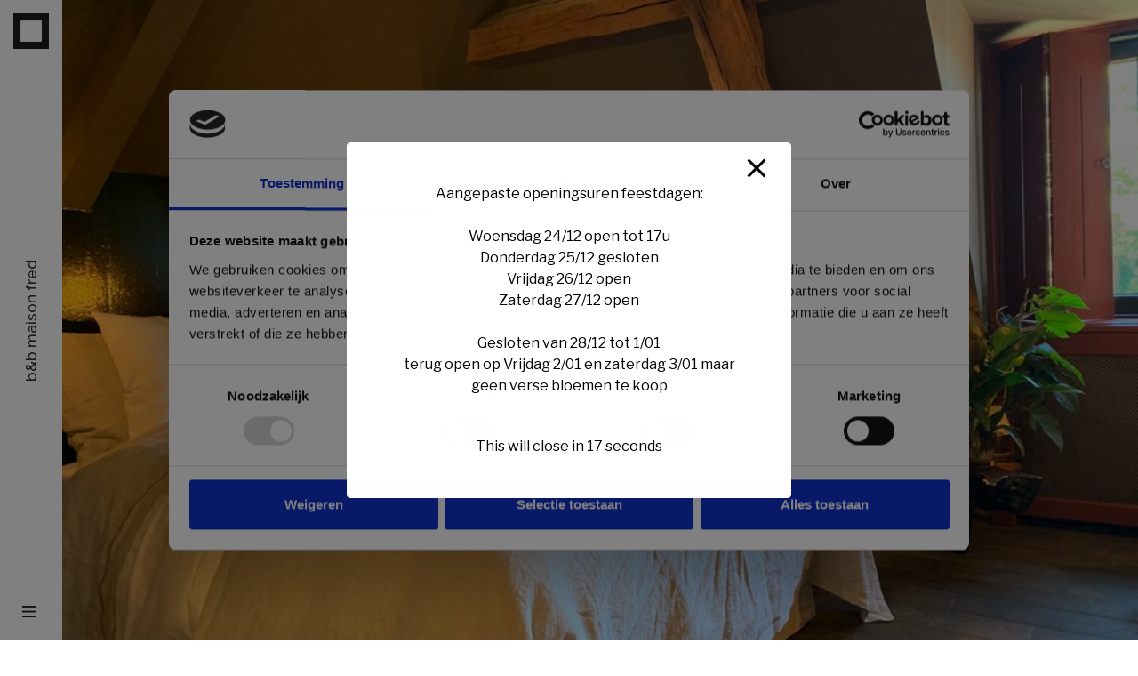

--- FILE ---
content_type: text/html
request_url: https://www.frederiekvanpamel.be/booker.html
body_size: 1033
content:
<!DOCTYPE html PUBLIC "-//W3C//DTD XHTML 1.0 Transitional//EN" "http://www.w3.org/TR/xhtml1/DTD/xhtml1-transitional.dtd">
<html xmlns="http://www.w3.org/1999/xhtml">

<head runat="server">
    <title></title>
    <link type="text/css" href="https://static.cubilis.eu/jquery/ui/smoothness/jquery-ui-1.8.16.custom.css" rel="Stylesheet" />
    <link type="text/css" href="https://static.cubilis.eu/fancybox/jquery.fancybox-1.3.4.css" rel="Stylesheet" />
    <!-- Optional -->
    <link type="text/css" href="https://static.cubilis.eu/jquery/defaultView.css" rel="Stylesheet" />
    <!-- If you are not using jQuery on your website yet, include it too -->
    <script type="text/javascript" src="https://static.cubilis.eu/jquery/jquery-1.6.4.min.js"></script>
    <script type="text/javascript" src="https://static.cubilis.eu/jquery/jquery-ui-1.8.16.custom.min.js"></script>
    <script type="text/javascript" src="https://static.cubilis.eu/jquery/date.js"></script>

    <script type="text/javascript">
        // Change to your desired language (en, fr, nl, de, es, it)
        var _TAAL = 'en';

        $(document).ready(function() {
            $("#startdate").datepicker({
                dateFormat: "dd-mm-yy",
                buttonImage: "https://static.cubilis.eu/images/datepicker_light.png",
                showOn: "both",
                buttonImageOnly: true,
                minDate: 0
            });
            $("#enddate").datepicker({
                dateFormat: "dd-mm-yy",
                buttonImage: "https://static.cubilis.eu/images/datepicker_light.png",
                showOn: "both",
                buttonImageOnly: true,
                minDate: 1
            });
            var today = new Date();
            $("#startdate").datepicker("setDate", new Date());
            var tomorrow = today.add(1).days();
            $("#enddate").datepicker("setDate", tomorrow);

            $("#startdate").change(function() {
                var d = Date.parseExact($(this).val(), "dd-MM-yyyy");
                d = d.add(1).days();
                $("#enddate").datepicker("option", "minDate", d);
            });
        });

        function fastbookerFormatDate(date) {
            var dateobj = Date.parseExact(date, "dd-MM-yyyy");
            return dateobj.getFullYear() + "-" + (dateobj.getMonth() + 1) + "-" + dateobj.getDate();
        }

        function submitmyform(form) {
            window.location = form.action + "?lang=" + _TAAL + "&Arrival=" + fastbookerFormatDate($("#startdate").val()) + "&Departure=" + fastbookerFormatDate($("#enddate").val());
            return false;
        }

    </script>
</head>

<body>
    <div style="text-align: center; display: flex; margin: auto; justify-content: center;">
        <form method="get" action="https://reservations.cubilis.eu/9210/Rooms/Select" onsubmit="return submitmyform(this);">
            <table id="CheckAvailabilityContainer" cellpadding="10">
                <tr>
                    <td>
                        <input type="text" name="startdate" id="startdate" />
                    </td>
                </tr>
                <tr>
                    <td>
                        <input type="text" name="enddate" id="enddate" />
                    </td>
                </tr>
                <tr>
                    <td>
                        <input type="submit" class="btnCheckAvail" value="Check availability" id="btnSubmit" />
                    </td>
                </tr>
            </table>
        </form>
    </div>
</body>

</html>

<p style="font-family:Georgia, serif; font-size: .8em; text-align: center;">&copy; 2021 Logis Manager & Cubilis XML Channel Manager by Stardekk | support@stardekk.com | Special conditions - Logi</p>


--- FILE ---
content_type: text/css
request_url: https://www.frederiekvanpamel.be/wp-content/themes/van-pamel/style.css?ver=1.5.1526481086
body_size: 3812
content:
/*
Theme Name: Twenty Seventeen Child
Theme URI: https://wordpress.org/themes/twentyseventeen/
Template: twentyseventeen
Author: the WordPress team
Author URI: https://wordpress.org/
Description: Twenty Seventeen brings your site to life with header video and immersive featured images. With a focus on business sites, it features multiple sections on the front page as well as widgets, navigation and social menus, a logo, and more. Personalize its asymmetrical grid with a custom color scheme and showcase your multimedia content with post formats. Our default theme for 2017 works great in many languages, for any abilities, and on any device.
Tags: one-column,two-columns,right-sidebar,flexible-header,accessibility-ready,custom-colors,custom-header,custom-menu,custom-logo,editor-style,featured-images,footer-widgets,post-formats,rtl-language-support,sticky-post,theme-options,threaded-comments,translation-ready
Version: 1.5.1526481086
Updated: 2018-05-16 14:31:26

*/
@import url("https://fonts.googleapis.com/css?family=Raleway:300,400,500,600,700,800,900");
/* line 29, sass/style.scss */
body {
  overflow-x: hidden;
}

/* line 33, sass/style.scss */
h2.widget-title {
  font-family: "Raleway", sans-serif;
  text-transform: lowercase;
  font-size: 1.2em;
  font-weight: 700;
  letter-spacing: 1px;
}

/* line 43, sass/style.scss */
.page-one-column .panel-content .wrap, body .wrap {
  max-width: 100%;
  padding: 0 0 0 70px;
  font-family: Georgia, serif;
}

/* line 48, sass/style.scss */
.widget {
  padding-bottom: 0em;
}

/* line 51, sass/style.scss */
.site-content {
  padding: 0 0 0;
}

/* line 57, sass/style.scss */
header {
  position: fixed !important;
  height: 100vh;
  width: 70px;
  left: 0;
  top: 0;
  z-index: 9;
}

/* line 66, sass/style.scss */
#hamburger {
  position: fixed;
  left: 25px;
  bottom: 25px;
  width: 15px;
  height: 15px;
  background-image: url(../van-pamel/images/002-menu.png);
  background-size: contain;
  background-repeat: no-repeat;
  z-index: 99999;
  cursor: pointer;
}

/* line 78, sass/style.scss */
.entry-header {
  pointer-events: none;
}

/* line 81, sass/style.scss */
.custom-logo-link {
  padding: 15px;
}

/* line 84, sass/style.scss */
#top-menu {
  display: block !important;
}

/* line 87, sass/style.scss */
.navigation-top {
  height: 100vh;
  z-index: -1;
  -webkit-transition: margin 1s;
  transition: margin 1s;
  margin-left: -50vw;
  width: calc(50vw - 70px);
  bottom: 0 !important;
  left: 0 !important;
  position: absolute !important;
  right: 0 !important;
}
/* line 101, sass/style.scss */
.navigation-top #top-menu {
  border: none !important;
}
/* line 103, sass/style.scss */
.navigation-top #top-menu li {
  border: none !important;
}
@media only screen and (max-width: 800px) {
  /* line 105, sass/style.scss */
  .navigation-top #top-menu li a {
    font-size: 0.8em !important;
  }
}
@media only screen and (max-width: 800px) {
  /* line 87, sass/style.scss */
  .navigation-top {
    margin-left: -100vw;
    width: calc(100vw - 70px);
  }
}
/* line 118, sass/style.scss */
.navigation-top .menu-toggle {
  display: none !important;
}
/* line 121, sass/style.scss */
.navigation-top .main-navigation {
  margin-top: 75px;
}
/* line 126, sass/style.scss */
.navigation-top .main-navigation li {
  display: block;
}
/* line 130, sass/style.scss */
.navigation-top .main-navigation li.current-menu-item a:before {
  left: -10px;
  top: 10px;
  position: absolute;
  content: " ";
  display: block;
  width: 30px;
  height: 20px;
  background-image: url("../van-pamel/images/right-arrow.png");
  background-size: contain;
  background-repeat: no-repeat;
  opacity: 0.5;
}
/* line 145, sass/style.scss */
.navigation-top .main-navigation li a {
  font-size: 2em;
  padding: 0.5em 1.25em;
  position: relative;
}
@media only screen and (max-width: 1200px) {
  /* line 145, sass/style.scss */
  .navigation-top .main-navigation li a {
    font-size: 1.2em;
  }
}
/* line 152, sass/style.scss */
.navigation-top .main-navigation li a:hover {
  color: #000000;
}
/* line 154, sass/style.scss */
.navigation-top .main-navigation li a:hover:before {
  left: -10px;
  top: 25px;
  position: absolute;
  content: " ";
  display: block;
  width: 30px;
  height: 20px;
  background-image: url("../van-pamel/images/right-arrow.png");
  background-size: contain;
  background-repeat: no-repeat;
}

/* line 171, sass/style.scss */
.masthead-active .navigation-top {
  margin-left: 70px;
  border-right: solid 1px #dddddd;
}

/* line 176, sass/style.scss */
#masthead {
  background-color: #ffffff;
}

/* line 179, sass/style.scss */
body .site-header .navigation-top .menu-scroll-down {
  display: none;
}

/* line 182, sass/style.scss */
h1 {
  letter-spacing: 0em !important;
  font-weight: 500 !important;
  font-size: 1.1em !important;
  position: absolute;
  width: 300px;
  transform: translate(-50%, -50%) rotate(-90deg);
  top: 50%;
  left: 50%;
  text-align: center;
  font-family: "Raleway", sans-serif;
  text-transform: lowercase !important;
}

/* line 197, sass/style.scss */
#banner {
  position: relative;
  height: 100vh;
}
/* line 200, sass/style.scss */
#banner h2, #banner h3 {
  color: #ffffff;
  margin: 0;
  padding: 0;
  text-shadow: 0 0 5px #000000;
}
/* line 206, sass/style.scss */
#banner h2 {
  text-transform: lowercase;
  font-weight: 700;
  font-size: 4em;
  font-family: "Raleway", sans-serif;
  line-height: 1em;
}
@media only screen and (max-width: 1200px) {
  /* line 206, sass/style.scss */
  #banner h2 {
    font-size: 2.5em;
  }
}
@media only screen and (max-width: 800px) {
  /* line 206, sass/style.scss */
  #banner h2 {
    font-size: 1.5em;
  }
}
/* line 219, sass/style.scss */
#banner .textwidget {
  z-index: 1;
  position: absolute;
  -ms-transform: translateY(-50%);
  -webkit-transform: translateY(-50%);
  transform: translateY(-50%);
  top: 50%;
  left: 150px;
}
@media only screen and (max-width: 900px) {
  /* line 219, sass/style.scss */
  #banner .textwidget {
    left: 50px;
  }
}
@media only screen and (max-width: 400px) {
  /* line 219, sass/style.scss */
  #banner .textwidget {
    left: 25px;
    font-size: 0.8em;
  }
}

/* line 236, sass/style.scss */
#intro-tekst {
  width: 90%;
  max-width: 1200px;
  margin: auto;
  text-align: center;
  padding: 75px 0;
}
/* line 242, sass/style.scss */
#intro-tekst p {
  margin-bottom: 0px;
  font-size: 1.2em;
}
/* line 246, sass/style.scss */
#intro-tekst img {
  margin: 50px 0 25px 0;
}

/* line 250, sass/style.scss */
#column-images, .column-images {
  max-width: 1400px;
  margin: auto;
  padding: 75px 0;
}
/* line 254, sass/style.scss */
#column-images > div, .column-images > div {
  width: calc(50% - ( 0.5 * 1px ) );
}

/* line 258, sass/style.scss */
.column-image {
  max-height: 500px;
  width: 100%;
}
@media only screen and (max-width: 900px) {
  /* line 258, sass/style.scss */
  .column-image {
    max-height: 250px;
  }
  /* line 263, sass/style.scss */
  .column-image:first-of-type {
    margin-bottom: 2px;
  }
}

/* line 268, sass/style.scss */
.tekst-blok {
  margin: 75px 0;
  text-align: center;
}
/* line 271, sass/style.scss */
.tekst-blok h2 {
  text-align: center;
}
/* line 274, sass/style.scss */
.tekst-blok .column-tekst {
  width: 90%;
  max-width: 1200px;
  margin: auto;
}
/* line 278, sass/style.scss */
.tekst-blok .column-tekst .textwidget {
  text-align: left;
}
@media only screen and (max-width: 900px) {
  /* line 278, sass/style.scss */
  .tekst-blok .column-tekst .textwidget {
    columns: 1;
  }
}

/* line 288, sass/style.scss */
.button-style .so-widget-sow-button .ow-button-base a {
  margin-top: 50px;
  border: solid 1px #000000;
  box-shadow: none;
}
/* line 292, sass/style.scss */
.button-style .so-widget-sow-button .ow-button-base a:hover {
  border-bottom: solid 1px #000000;
  background-color: #000000;
  color: #ffffff !important;
}

/* line 298, sass/style.scss */
.buttongroup {
  max-width: 750px;
  margin: auto;
}
/* line 301, sass/style.scss */
.buttongroup .button-style .so-widget-sow-button .ow-button-base a {
  margin-top: 25px;
}

/* line 307, sass/style.scss */
#brands {
  width: 90%;
  max-width: 1200px;
  margin: 150px auto 75px auto;
}
/* line 311, sass/style.scss */
#brands h2 {
  text-align: center;
}
/* line 315, sass/style.scss */
#brands #post-grid-278 .item {
  width: 20%;
  margin: 0;
  box-sizing: border-box;
  display: inline-block;
  padding: 10px;
  vertical-align: middle;
}
/* line 322, sass/style.scss */
#brands #post-grid-278 .item .layer-content {
  display: none;
}
/* line 326, sass/style.scss */
#brands #post-grid-278 .item .layer-media a {
  pointer-events: none;
}
/* line 329, sass/style.scss */
#brands #post-grid-278 .item .layer-media img {
  width: auto;
  height: auto;
  max-height: 100px;
}

/* line 339, sass/style.scss */
.pagination {
  display: none;
}

/* line 342, sass/style.scss */
footer.entry-footer {
  border-top: none;
}

/* line 345, sass/style.scss */
footer.site-footer {
  margin-top: 0;
  border-top: none;
  background-color: #262625;
  padding-left: 70px;
}
/* line 350, sass/style.scss */
footer.site-footer .wrap {
  padding: 0;
}
/* line 353, sass/style.scss */
footer.site-footer .widget-area {
  max-width: 1200px;
  width: 90%;
  margin: auto;
  color: #ffffff;
}
/* line 360, sass/style.scss */
footer.site-footer .widget-area #footer-row .panel-grid-cell:first-of-type {
  text-align: center;
  font-family: "Raleway", sans-serif;
}
/* line 363, sass/style.scss */
footer.site-footer .widget-area #footer-row .panel-grid-cell:first-of-type img {
  display: inline-block;
  margin-bottom: 25px;
}
/* line 368, sass/style.scss */
footer.site-footer .widget-area #footer-row strong {
  font-family: "Raleway", sans-serif;
  font-weight: 1.2em;
}
/* line 373, sass/style.scss */
footer.site-footer .widget-area a {
  color: #ffffff;
}
/* line 375, sass/style.scss */
footer.site-footer .widget-area a:hover {
  color: #ffffff;
  box-shadow: none;
}

/* line 382, sass/style.scss */
footer.site-footer .widget-column.footer-widget-1 {
  width: 100%;
}
/* line 384, sass/style.scss */
footer.site-footer .widget-column.footer-widget-1 .panel-grid-cell:nth-child(3) {
  display: none;
}

/* line 389, sass/style.scss */
.post-navigation {
  display: none;
}

/* line 394, sass/style.scss */
#post-grid-284 {
  padding: 0 !important;
}

/* line 397, sass/style.scss */
#post-grid-284, #post-grid-347 {
  margin: auto;
}
/* line 401, sass/style.scss */
#post-grid-284 .grid-items .item, #post-grid-347 .grid-items .item {
  margin: 0;
  border: solid 1px #ffffff;
  position: relative;
  max-height: 300px;
}
@media only screen and (max-width: 600px) {
  /* line 401, sass/style.scss */
  #post-grid-284 .grid-items .item, #post-grid-347 .grid-items .item {
    width: 100%;
  }
}
/* line 410, sass/style.scss */
#post-grid-284 .grid-items .item .layer-media a, #post-grid-347 .grid-items .item .layer-media a {
  position: absolute;
  display: block;
  width: 100%;
  height: 100%;
  left: 0;
  top: 0;
}
/* line 417, sass/style.scss */
#post-grid-284 .grid-items .item .layer-media a:hover, #post-grid-347 .grid-items .item .layer-media a:hover {
  box-shadow: none;
  background-color: rgba(0, 0, 0, 0.5);
}
/* line 423, sass/style.scss */
#post-grid-284 .grid-items .item .layer-content div, #post-grid-347 .grid-items .item .layer-content div {
  color: white;
  font-family: "Raleway", sans-serif;
  font-weight: 700;
  letter-spacing: 1px;
  pointer-events: none;
  position: absolute;
  display: block;
  left: 65px;
  bottom: 30px;
  font-size: 2.5em;
  text-align: left;
  text-shadow: 0 0 5px #000000;
}
/* line 436, sass/style.scss */
#post-grid-284 .grid-items .item .layer-content div a, #post-grid-347 .grid-items .item .layer-content div a {
  color: #ffffff;
  box-shadow: none;
}
@media only screen and (max-width: 1200px) {
  /* line 423, sass/style.scss */
  #post-grid-284 .grid-items .item .layer-content div, #post-grid-347 .grid-items .item .layer-content div {
    font-size: 1.5em;
  }
}
@media only screen and (max-width: 800px) {
  /* line 423, sass/style.scss */
  #post-grid-284 .grid-items .item .layer-content div, #post-grid-347 .grid-items .item .layer-content div {
    font-size: 1em;
  }
}
@media only screen and (max-width: 800px) {
  /* line 423, sass/style.scss */
  #post-grid-284 .grid-items .item .layer-content div, #post-grid-347 .grid-items .item .layer-content div {
    left: 5px;
    bottom: 5px;
  }
}

/* line 454, sass/style.scss */
#categorie-grid #categorie-grid-wrapper .item {
  width: calc(33%);
}

/* line 461, sass/style.scss */
.home #post-grid-347 {
  max-width: 100%;
  width: 80%;
  margin: auto;
  padding-left: 0px;
  padding-right: 0px;
  padding-bottom: 2px;
}
/* line 468, sass/style.scss */
.home #post-grid-347 .grid-items .item {
  width: calc(50% - 35px);
  margin-right: 35px;
  max-height: 100%;
  margin-bottom: 35px;
  /*        &:nth-of-type(4n + 1){
              margin-left: 75px;
              width: calc(50% - 110px);
          }
          &:nth-of-type(4n + 4){
              margin-right: 80px;
              //margin-left: 40px;
              width: calc(50% - 125px);
          }*/
}
@media only screen and (max-width: 600px) {
  /* line 468, sass/style.scss */
  .home #post-grid-347 .grid-items .item {
    width: 100%;
  }
}
/* line 486, sass/style.scss */
.home #post-grid-347 .grid-items .item .layer-media a {
  position: relative;
}
/* line 490, sass/style.scss */
.home #post-grid-347 .grid-items .item .layer-content {
  padding: 0;
  text-align: center;
}
@media only screen and (max-width: 1200px) {
  /* line 493, sass/style.scss */
  .home #post-grid-347 .grid-items .item .layer-content div {
    font-size: 1.5em;
  }
}
@media only screen and (max-width: 800px) {
  /* line 493, sass/style.scss */
  .home #post-grid-347 .grid-items .item .layer-content div {
    font-size: 1em;
  }
}
@media only screen and (max-width: 800px) {
  /* line 493, sass/style.scss */
  .home #post-grid-347 .grid-items .item .layer-content div {
    left: 5px;
    bottom: 5px;
  }
}
/* line 509, sass/style.scss */
.home #post-grid-347 .grid-items .item:hover:before {
  left: 41px;
  bottom: 57px;
  z-index: 99;
  position: absolute;
  content: " ";
  display: block;
  width: 30px;
  height: 20px;
  background-image: url("../van-pamel/images/white-arrow.png");
  background-size: contain;
  background-repeat: no-repeat;
}
@media only screen and (max-width: 1200px) {
  /* line 509, sass/style.scss */
  .home #post-grid-347 .grid-items .item:hover:before {
    bottom: 47px;
  }
}
@media only screen and (max-width: 800px) {
  /* line 509, sass/style.scss */
  .home #post-grid-347 .grid-items .item:hover:before {
    display: none;
  }
}

/*
.home #post-grid-347{
  max-width: 100%;
  width: 100%;
  margin: auto;
  .grid-items .item{
    width: 50%;
    //float: left;
    max-height: none;
    &:nth-of-type(1){
      height: 350px;
    }
    &:nth-of-type(2),&:nth-of-type(4),&:nth-of-type(5),&:nth-of-type(6),&:nth-of-type(8){
      height: 500px;
    }
    &:nth-of-type(3){
      height: 800px;
    }
    &:nth-of-type(7){
      height: 350px;
    }
  }
}*/
/* line 559, sass/style.scss */
#openingsuren {
  background-color: #ffffff;
  color: #262625;
  width: 100%;
  padding-top: 40px;
  width: 700px;
  margin: auto;
  margin-top: 75px;
}
/* line 568, sass/style.scss */
#openingsuren div.winkel-uren {
  margin: auto;
  text-align: center;
  width: 50%;
  padding: 30px;
  padding-top: 0;
  box-sizing: border-box;
  /*    &:first-of-type{
        border-right: 1px solid $bgcolor;
        @media only screen and (max-width: 600px) {
          border-right: none;
        }
      }*/
}
/* line 576, sass/style.scss */
#openingsuren div.winkel-uren p {
  font-weight: 700;
  font-family: "Raleway", sans-serif;
}
/* line 580, sass/style.scss */
#openingsuren div.winkel-uren tr {
  border-bottom: 0;
}
/* line 583, sass/style.scss */
#openingsuren div.winkel-uren td {
  padding: 0;
}
/* line 592, sass/style.scss */
#openingsuren div.winkel-uren:last-of-type {
  display: none;
}
/* line 596, sass/style.scss */
#openingsuren:after {
  clear: both;
  display: block;
  content: " ";
}
@media only screen and (max-width: 900px) {
  /* line 559, sass/style.scss */
  #openingsuren {
    width: 100%;
  }
}
@media only screen and (max-width: 600px) {
  /* line 605, sass/style.scss */
  #openingsuren div.winkel-uren {
    padding: 10px;
    float: none;
    width: 100%;
  }
}

/* line 614, sass/style.scss */
.gallery-row {
  max-width: 1200px;
  margin: auto;
  padding-bottom: 120px;
  margin-bottom: 120px;
}
/* line 619, sass/style.scss */
.gallery-row .gallery-item {
  width: calc(33% - 20px);
  margin-bottom: 30px;
}
@media all and (max-width: 769px) {
  /* line 624, sass/style.scss */
  .gallery-row .gallery-item {
    width: calc(50% - 20px);
    max-width: 50%;
  }
}
@media all and (max-width: 540px) {
  /* line 630, sass/style.scss */
  .gallery-row .gallery-item {
    width: calc(100% - 20px);
    max-width: 100%;
  }
}

/* line 639, sass/style.scss */
.home-footer-text {
  line-height: 2.3em;
  font-size: 1.3em;
}

/* line 644, sass/style.scss */
.home-banner-carousel .gallery-item {
  width: 100%;
  max-width: 100%;
  height: 100vh;
}

/* line 650, sass/style.scss */
.owl-dots {
  position: absolute;
  bottom: 50px;
  left: 50%;
  -ms-transform: translateX(-50%);
  -webkit-transform: translateX(-50%);
  transform: translateX(-50%);
}
/* line 657, sass/style.scss */
.owl-dots .owl-dot {
  border: solid 1px white;
  width: 12px;
  height: 12px;
  float: left;
  margin: 0 2px;
  opacity: 1;
}
/* line 664, sass/style.scss */
.owl-dots .owl-dot.active {
  border: solid 3px white;
}

/* line 672, sass/style.scss */
footer .textwidget a {
  padding: 0;
  background-color: transparent;
}
/* line 676, sass/style.scss */
footer .textwidget img {
  box-shadow: none;
  max-width: 18px;
  margin-right: 5px;
}

/* line 688, sass/style.scss */
.page-id-754 #content #primary, .page-id-805 #content #primary {
  max-width: 100%;
  margin: auto;
}
/* line 691, sass/style.scss */
.page-id-754 #content #primary .centered, .page-id-805 #content #primary .centered {
  max-width: 1200px;
  width: 90%;
  margin: auto;
}
/* line 697, sass/style.scss */
.page-id-754 form, .page-id-805 form {
  margin: 65px auto;
}
/* line 699, sass/style.scss */
.page-id-754 form .cols, .page-id-805 form .cols {
  display: flex;
  margin-right: -45px;
}
/* line 703, sass/style.scss */
.page-id-754 form .col, .page-id-805 form .col {
  flex-basis: 0;
  flex-grow: 1;
  margin-right: 45px;
  margin-bottom: 25px;
}
/* line 709, sass/style.scss */
.page-id-754 form label, .page-id-805 form label {
  font-family: "Raleway", sans-serif;
  font-size: .9em;
  margin-bottom: 0;
}
/* line 714, sass/style.scss */
.page-id-754 form textarea, .page-id-805 form textarea {
  max-height: 235px;
}
/* line 719, sass/style.scss */
.page-id-754 .levering, .page-id-805 .levering {
  background-color: #262625;
  color: #ffffff;
  padding: 15px 25px;
  font-size: .9em;
}
/* line 724, sass/style.scss */
.page-id-754 .levering h2, .page-id-754 .levering h3, .page-id-754 .levering h4, .page-id-754 .levering h5, .page-id-805 .levering h2, .page-id-805 .levering h3, .page-id-805 .levering h4, .page-id-805 .levering h5 {
  color: #ffffff;
}
/* line 727, sass/style.scss */
.page-id-754 .levering p, .page-id-805 .levering p {
  font-family: "Raleway", sans-serif;
  margin-bottom: 7px;
}
/* line 731, sass/style.scss */
.page-id-754 .levering ul, .page-id-805 .levering ul {
  padding-left: 15px;
  font-size: .9em;
}
/* line 734, sass/style.scss */
.page-id-754 .levering ul li, .page-id-805 .levering ul li {
  border-bottom: 0;
  border-top: 0;
  padding: 0;
  list-style: square;
}
@media all and (max-width: 769px) {
  /* line 745, sass/style.scss */
  .page-id-754 form .cols, .page-id-805 form .cols {
    flex-direction: column;
    margin-right: 0;
  }
  /* line 749, sass/style.scss */
  .page-id-754 form .col, .page-id-805 form .col {
    flex-basis: 1;
    flex-grow: 0;
    margin-right: 0;
  }
  /* line 755, sass/style.scss */
  .page-id-754 .levering, .page-id-805 .levering {
    background-color: transparent;
    color: #000000;
    padding: 0;
  }
  /* line 759, sass/style.scss */
  .page-id-754 .levering h2, .page-id-754 .levering h3, .page-id-754 .levering h4, .page-id-754 .levering h5, .page-id-805 .levering h2, .page-id-805 .levering h3, .page-id-805 .levering h4, .page-id-805 .levering h5 {
    color: #000000;
  }
}

/* line 765, sass/style.scss */
#header-banner {
  margin-bottom: 75px;
}
/* line 767, sass/style.scss */
#header-banner .textwidget {
  color: #ffffff;
  font-weight: 700;
  line-height: 1em;
  font-family: "Raleway", sans-serif;
  max-width: 1200px;
  margin: auto;
}
/* line 774, sass/style.scss */
#header-banner .textwidget h2 {
  color: #ffffff;
  font-weight: 700;
  line-height: 1em;
  font-size: 4em;
  font-family: "Raleway", sans-serif;
  margin-bottom: 0;
  text-shadow: 0 0 5px #000000;
}
@media all and (max-width: 769px) {
  /* line 785, sass/style.scss */
  #header-banner .textwidget h2 {
    font-size: 2em;
  }
}

/* line 791, sass/style.scss */
.page-id-805 #main {
  min-height: calc(100vh - 240px);
}


--- FILE ---
content_type: text/css
request_url: https://www.frederiekvanpamel.be/wp-content/uploads/siteorigin-widgets/sow-button-atom-5f4414a4067a.css?ver=4.9.5
body_size: 542
content:
@media (max-width: 780px) {
  .so-widget-sow-button-atom-5f4414a4067a .ow-button-base.ow-button-align-right {
    text-align: right;
  }
  .so-widget-sow-button-atom-5f4414a4067a .ow-button-base.ow-button-align-right.ow-button-align-justify a {
    display: inline-block;
  }
}
.so-widget-sow-button-atom-5f4414a4067a .ow-button-base a {
  -ms-box-sizing: border-box;
  -moz-box-sizing: border-box;
  -webkit-box-sizing: border-box;
  box-sizing: border-box;
  
  font-size: 1em;
  padding: 1em 2em;
  background: #0a0a0a;
  background: -webkit-gradient(linear, left bottom, left top, color-stop(0, #000000), color-stop(1, #0a0a0a));
  background: -ms-linear-gradient(bottom, #000000, #0a0a0a);
  background: -moz-linear-gradient(center bottom, #000000 0%, #0a0a0a 100%);
  background: -o-linear-gradient(#0a0a0a, #000000);
  filter: progid:DXImageTransform.Microsoft.gradient(startColorstr='#0a0a0a', endColorstr='#000000', GradientType=0);
  border: 1px solid;
  border-color: #050505 #000000 #000000 #000000;
  color: #ffffff !important;
  -webkit-border-radius: 0em;
  -moz-border-radius: 0em;
  border-radius: 0em;
  -webkit-box-shadow: inset 0 1px 0 rgba(255,255,255,0.2), 0 1px 2px rgba(0,0,0,0.065);
  -moz-box-shadow: inset 0 1px 0 rgba(255,255,255,0.2), 0 1px 2px rgba(0,0,0,0.065);
  box-shadow: inset 0 1px 0 rgba(255,255,255,0.2), 0 1px 2px rgba(0,0,0,0.065);
  text-shadow: 0 1px 0 rgba(0, 0, 0, 0.05);
}
.so-widget-sow-button-atom-5f4414a4067a .ow-button-base a:active,
.so-widget-sow-button-atom-5f4414a4067a .ow-button-base a:hover {
  color: #ffffff !important;
}
.so-widget-sow-button-atom-5f4414a4067a .ow-button-base a.ow-button-hover:hover {
  background: #0f0f0f;
  background: -webkit-gradient(linear, left bottom, left top, color-stop(0, #050505), color-stop(1, #0f0f0f));
  background: -ms-linear-gradient(bottom, #050505, #0f0f0f);
  background: -moz-linear-gradient(center bottom, #050505 0%, #0f0f0f 100%);
  background: -o-linear-gradient(#0f0f0f, #050505);
  filter: progid:DXImageTransform.Microsoft.gradient(startColorstr='#0f0f0f', endColorstr='#050505', GradientType=0);
  border-color: #141414 #0f0f0f #070707 #0f0f0f;
}

--- FILE ---
content_type: text/css
request_url: https://www.frederiekvanpamel.be/wp-content/uploads/siteorigin-widgets/sow-button-atom-6d64b2462ea7.css?ver=4.9.5
body_size: 541
content:
@media (max-width: 780px) {
  .so-widget-sow-button-atom-6d64b2462ea7 .ow-button-base.ow-button-align-left {
    text-align: left;
  }
  .so-widget-sow-button-atom-6d64b2462ea7 .ow-button-base.ow-button-align-left.ow-button-align-justify a {
    display: inline-block;
  }
}
.so-widget-sow-button-atom-6d64b2462ea7 .ow-button-base a {
  -ms-box-sizing: border-box;
  -moz-box-sizing: border-box;
  -webkit-box-sizing: border-box;
  box-sizing: border-box;
  
  font-size: 1em;
  padding: 1em 2em;
  background: #0a0a0a;
  background: -webkit-gradient(linear, left bottom, left top, color-stop(0, #000000), color-stop(1, #0a0a0a));
  background: -ms-linear-gradient(bottom, #000000, #0a0a0a);
  background: -moz-linear-gradient(center bottom, #000000 0%, #0a0a0a 100%);
  background: -o-linear-gradient(#0a0a0a, #000000);
  filter: progid:DXImageTransform.Microsoft.gradient(startColorstr='#0a0a0a', endColorstr='#000000', GradientType=0);
  border: 1px solid;
  border-color: #050505 #000000 #000000 #000000;
  color: #ffffff !important;
  -webkit-border-radius: 0em;
  -moz-border-radius: 0em;
  border-radius: 0em;
  -webkit-box-shadow: inset 0 1px 0 rgba(255,255,255,0.2), 0 1px 2px rgba(0,0,0,0.065);
  -moz-box-shadow: inset 0 1px 0 rgba(255,255,255,0.2), 0 1px 2px rgba(0,0,0,0.065);
  box-shadow: inset 0 1px 0 rgba(255,255,255,0.2), 0 1px 2px rgba(0,0,0,0.065);
  text-shadow: 0 1px 0 rgba(0, 0, 0, 0.05);
}
.so-widget-sow-button-atom-6d64b2462ea7 .ow-button-base a:active,
.so-widget-sow-button-atom-6d64b2462ea7 .ow-button-base a:hover {
  color: #ffffff !important;
}
.so-widget-sow-button-atom-6d64b2462ea7 .ow-button-base a.ow-button-hover:hover {
  background: #0f0f0f;
  background: -webkit-gradient(linear, left bottom, left top, color-stop(0, #050505), color-stop(1, #0f0f0f));
  background: -ms-linear-gradient(bottom, #050505, #0f0f0f);
  background: -moz-linear-gradient(center bottom, #050505 0%, #0f0f0f 100%);
  background: -o-linear-gradient(#0f0f0f, #050505);
  filter: progid:DXImageTransform.Microsoft.gradient(startColorstr='#0f0f0f', endColorstr='#050505', GradientType=0);
  border-color: #141414 #0f0f0f #070707 #0f0f0f;
}

--- FILE ---
content_type: application/javascript
request_url: https://www.frederiekvanpamel.be/wp-content/themes/van-pamel/js/main.js?ver=4.9.5
body_size: 717
content:

jQuery(document).ready(function ($) {


  $(".column-image").each(function () {
    $(this).height($(this).width() / (3 / 2));
  });
  $(window).resize(function () {
    $(".column-image").each(function () {
      $(this).height($(this).width() / (3 / 2));
    });
  });

  //banner-image
  $(".home-banner-carousel .gallery-item").each(function () {
    $img = $(this).find('img').attr('src');
    $bg = 'transparent url(' + $img + ') 50% 50% no-repeat';
    $(this).css({
      'background': $bg,
      'background-size': 'cover'
    });
    $(this).find('img').remove();
  });


  $('#post-grid-284 .item').each(function () {
    //$("#post-grid-284 .item, #post-grid-347 .item").each(function () {
    $(this).height($(this).width() / (2 / 2.5));
  });

  $(window).resize(function () {
    $('#post-grid-284 .item').each(function () {
      //$("#post-grid-284 .item, #post-grid-347 .item").each(function () {
      $(this).height($(this).width() / (2 / 2.5));
    });
  });

  $('#post-grid-284 .item').each(function () {
    //$('#post-grid-284 .item, #post-grid-347 .item').each(function () {
    $img = $(this).find('img').attr('src');
    $bg = 'transparent url(' + $img + ') 50% 50% no-repeat';
    $(this).css({
      'background': $bg,
      'background-size': 'cover'
    });
    $(this).find('img').remove();
  });


  $("#masthead").append("<div id='hamburger'></div>");


  $("#hamburger").click(function () {
    $('#masthead').toggleClass('masthead-active');
    if ($('#masthead').hasClass('masthead-active')) {
      $("#hamburger").css({
        'background-image': 'url("/wp-content/themes/van-pamel/images/001-cancel.png")'
      });
    } else {
      $("#hamburger").css({
        'background-image': 'url("/wp-content/themes/van-pamel/images/002-menu.png")'
      });
    }
  });


  $(document).ready(function () {
    //$(".owl-carousel").owlCarousel();
    $('#gallery-2').addClass('owl-carousel');
    $(".owl-carousel").owlCarousel({
      loop: true,
      autoplay: true,
      autoplayTimeout: 5000,
      items: 1
    });
  });




//  $('.home #post-grid-347 .grid-items img').load(function () {
//    $('.home #post-grid-347 .grid-items').masonry({
//      itemSelector: '.item'
//    });
//  });


// init Masonry
var $grid = $('.home #post-grid-347 .grid-items').masonry({
  itemSelector: '.item'
});
// layout Masonry after each image loads
$grid.imagesLoaded().progress( function() {
  $grid.masonry('layout');
});

var $extraGrid = $('.gallery-row .gallery').masonry({
  itemSelector: '.gallery-item',
  gutter: 25,
});
// layout Masonry after each image loads
$extraGrid.imagesLoaded().progress( function() {
  $extraGrid.masonry('layout');
});


//  $('#column-image').height($('#column-image').width() / 2);
//  $(window).resize(function () {
//    $('#column-image').height($('#column-image').width() / 2);
//  });

});

--- FILE ---
content_type: text/plain
request_url: https://www.google-analytics.com/j/collect?v=1&_v=j102&a=1887973486&t=pageview&_s=1&dl=https%3A%2F%2Fwww.frederiekvanpamel.be%2Fhoofdcategorie%2Fexclusive-suites%2F&ul=en-us%40posix&dt=B%26B%20maison%20fred%20-%20frederiek%20van%20pamel&sr=1280x720&vp=1280x720&_u=aCDAAUIhAAAAACAAI~&jid=461288455&gjid=2009636291&cid=1858875027.1769123063&tid=UA-3424145-85&_gid=661552684.1769123064&_r=1&_slc=1&gtm=45He61m0n81WZCCBNBza200&gcd=13l3l3l3l1l1&dma=0&tag_exp=103116026~103200004~104527907~104528500~104684208~104684211~105391252~115938466~115938468~116682876~117041588~117223560~117223565&z=1758447126
body_size: -574
content:
2,cG-J9J15TR0T5